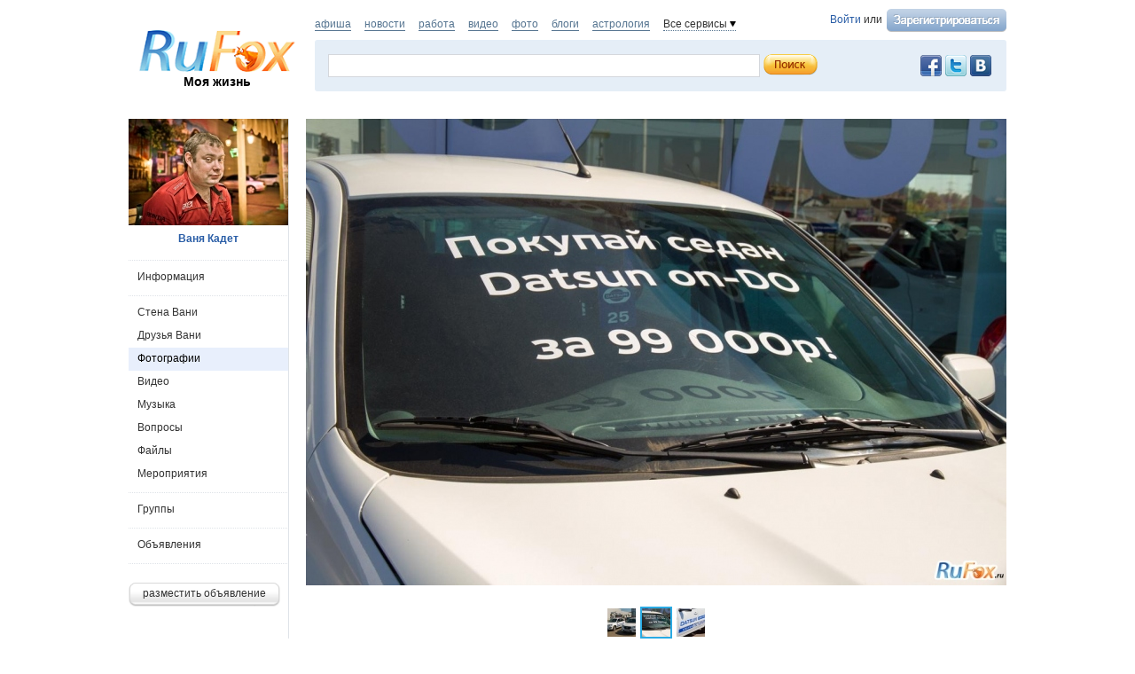

--- FILE ---
content_type: text/html; charset=utf-8
request_url: https://www.rufox.ru/kadet/photos/show/776446
body_size: 9474
content:
<!DOCTYPE html PUBLIC "-//W3C//DTD XHTML 1.0 Transitional//EN" "http://www.w3.org/TR/xhtml1/DTD/xhtml1-transitional.dtd">
<html xmlns="http://www.w3.org/1999/xhtml">
<head>
	<title>Ваня Кадет :: Фотографии - RuFox</title>
		<script type="text/javascript" src="https://res.rufox.ru/js/jquery/jquery-1.6.4.min.js?v=89"></script>
		<script type="text/javascript" src="https://res.rufox.ru/js/rufox.js?v=89"></script>
		<script type="text/javascript" src="https://res.rufox.ru/js/shapka.js?v=89"></script>
		<script type="text/javascript" src="https://res.rufox.ru/js/clock.js?v=89"></script>
		<script type="text/javascript" src="https://res.rufox.ru/js/jquery.colorbox-min.js?v=89"></script>
	
	<script type="text/javascript" src="/js/jquery.upload.js?v=89"></script>
	<script type="text/javascript" src="/js/jquery.imgupload.js?v=89"></script>
	<script type="text/javascript" src="/js/jquery.idTabs.min.js?v=89"></script>
	<script type="text/javascript" src="/js/jquery.region.js?v=89"></script>
    <script type="text/javascript" src="/js/jquery.fieldcomplete.js?v=89"></script>
    <script type="text/javascript" src="/js/jquery.privacyselect.js?v=89"></script>
    
    
    <script src="https://res.rufox.ru/js/swfupload/swfupload.js"></script>
    <script src="https://res.rufox.ru/js/jquery.multiupload.js"></script>
    <script src="https://res.rufox.ru/js/jquery.defaulttext.js"></script>

    <script type="text/javascript" src="/js/jquery.ajaxlink.js?v=89"></script>
    <script type="text/javascript" src="/js/ui_1_8/jquery-ui-1.8.16.custom.min.js"></script>
    <script type="text/javascript" src="/js/jquery.jcarousel.min.js"></script>
    <script type="text/javascript" src="/js/ajax.slider.content_load.js"></script>
    <script type="text/javascript" src="https://res.rufox.ru/js/jquery.form.js"></script>
    <script type="text/javascript" src="/js/common.js?v=89"></script>
	<script type="text/javascript" src="/js/dialogs.js?v=89"></script>
    <script type="text/javascript" src="/js/comments.js?v=89"></script>
    <script type="text/javascript" src="/js/likes.js?v=89"></script>
    <script type="text/javascript" src="/js/jquery.userselect.js?v=89"></script>
    <script type="text/javascript" src="/js/jquery.photolabel.js?v=89"></script>
    <script type="text/javascript" src="/js/jquery.dropdownlist.js?v=89"></script>
	
		<link rel="stylesheet" type="text/css" href="https://res.rufox.ru/css/rufox.css?v=124" media="all" />
		<link rel="stylesheet" type="text/css" href="https://res.rufox.ru/css/colorbox.css?v=124" media="all" />
		<link rel="stylesheet" type="text/css" href="https://res.rufox.ru/css/shapka/chapka.css?v=124" media="all" />
		
	<link rel="stylesheet" type="text/css" href="https://res.rufox.ru/css/shapka/shapka_social.css?v=124" media="all" />
	<link rel="stylesheet" type="text/css" href="/js/ui_1_8/css/theme/jquery-ui-1.8.16.custom.css?v=124" media="all" />	
    
        <script type="text/javascript" src="/js/serverevents.js?v=89"></script>
        <script type="text/javascript" src="/js/photos.js?v=89"></script>
        
	
	<script>
	var globals = {"serverTime":1769011162,"viewerUrl":"\/unauthorized\/","isMe":false,"phpsessid":"210f32513a46ba0e2d9726e4acc7639d"};
</script>
	
	<meta http-equiv="Content-Type" content="text/html; charset=windows-1251" />
	<meta name="keywords" content="">
<meta name="description" content="">
	
	<link href="/css/social/style.css" rel="stylesheet" type="text/css" />
	<link href="/css/social/maria_style.css" rel="stylesheet" type="text/css" />
	<link type="text/css" href="/css/social/our_style.css?v=124" media="all" rel="stylesheet" />	

	<!--[if IE 6]> 
	  <link href="/css/social/style_ie6.css" rel= "stylesheet" media="all" type="text/css" /> 
	<![endif]-->
	<!-- Таблица стилей для IE6 -->

	<!--[if IE 7]> 
	  <link href="/css/social/style_ie7.css" rel= "stylesheet" media="all" type="text/css" /> 
	<![endif]-->
	<!-- Таблица стилей для IE7 -->

	<!--[if IE]> 
	  <link href="/css/social/style_ie.css" rel= "stylesheet" media="all" type="text/css" /> 
	<![endif]-->
	
	<!--[if IE]> 
	  <link href="/css/social/style_ie_our.css" rel= "stylesheet" media="all" type="text/css" /> 
	<![endif]-->	
	<!-- Таблица стилей для всех IE -->
    
    <script>
        $(function(){
            Common.currentUser.id       = '-185922544';
            Common.currentUser.login    = '';
            Common.currentUser.url      = '/unauthorized/';
        });
    </script>

</head>
<body>

<a href="#" class="user gotoplink">Наверх</a>

<div id="wrapper">

	<div id="header">
		<!-- Шапка -->
<div class="header">

	<!-- Левая колонка -->
	<div class="kolonka_left">
		<div class="syslik">                                                     
            <br />
            
			<a href="/"><img class="marg_logo" src="https://res.rufox.ru/img/shapka/logo.png" width="180" border="0" alt="RuFox"></a>
			<a href="http://my.rufox.ru" class="tomain">Моя жизнь</a>
		</div>
	</div>
	<!-- Конец левой колонки -->


	<!-- Центральная колонка -->
    <div class="topline">
        <div class="authblock">
                        <a href="/rfcommon/auth/index.php?referer=http%3A%2F%2Fwww.rufox.ru%2Fkadet%2Fphotos%2Fshow%2F776446" onclick="Shapka.openAuthDialog(); return false;">Войти</a> или 
            <a href="/rfcommon/register/index.php?referer=http%3A%2F%2Fwww.rufox.ru%2Fkadet%2Fphotos%2Fshow%2F776446">
                <img src="/images/register.png" style="vertical-align: middle; margin-left: 2px;">
            </a>
                    </div>
        <div class="hotprojects">
			<a href="http://afisha.rufox.ru/" >афиша</a>
        	<a href="http://news.rufox.ru/" >новости</a>
            <a href="http://job.rufox.ru/" >работа</a>
			<a href="http://videos.rufox.ru/" >видео</a>
			<a href="http://foto.rufox.ru/" >фото</a>
			<a href="http://blogs.rufox.ru/" >блоги</a>
			<a href="http://astro.rufox.ru/" >астрология</a>

            <span class="down" id="all_prjs_link">Все сервисы
            	<br />
            	<div class="headpopup" id="all_prjs_menu">
            		<p><a href="http://conf.rufox.ru/" >Конференция</a></p>
            		<p><a href="http://konkurs.rufox.ru/" >Королева&nbsp;лета</a></p>
            		<p><a href="http://recept.rufox.ru/">Рецепты</a></p>
            		
                    <p><a href="http://play.rufox.ru/" >Игры</a></p>
                    <p><a href="http://love.rufox.ru/" >Знакомства</a></p>
					<p><a href="http://travel.rufox.ru/" >Туризм</a></p>
					
					<p><a href="http://realty.rufox.ru/" >Недвижимость</a></p>
					<p><a href="http://auto.rufox.ru/" >Авто</a></p>
					<p><a href="http://law.rufox.ru/" >Законы</a></p>
					<p><a href="http://top100.rufox.ru/" >Рейтинг</a></p>
					<p><a href="http://forum.rufox.ru/" >Форум</a></p>
					<p><a href="http://firms.rufox.ru/" >Предприятия</a></p>
					<p><a href="http://history.rufox.ru/" >Летопись</a></p>
					
					
					<p><a href="http://catalog.rufox.ru/" >Каталог сайтов</a></p>							    
					<p><a href="http://subscribe.rufox.ru/" >Рассылки</a></p>							    
					<p><a href="http://poll.rufox.ru/" >Голосования</a></p>							    
					<p><a href="http://hosting.rufox.ru/" >Хостинг</a></p>							    
					<p><a href="http://corp.rufox.ru/sms/" >SMS рассылки</a></p>							                
            	</div>
            </span>
        </div>
        <script>					
			$(function() {
				$('#all_prjs_link').dropDown({target: '#all_prjs_menu'});
				$('.userblock').dropDown({target: '#my_prof_menu'});
				$('#notis_menu_item').dropDown({target: '#noticePopup'});
			});
        </script>
        
        
    </div>
    
	<div class="topbanner">
        <!-- Блок поиска -->
        <div class="block common search">
            
            <div style="padding: 2px 5px 0 0; width:100px;" class="fr">
                <!-- No index start -->
                <noindex>
                    <a class="social_button vkontakte" href="http://vk.com/rufox"></a>
                    <a class="social_button twitter" href="http://www.twitter.com/rufox"></a>
                    <a class="social_button facebook" href="http://www.facebook.com/rufox.news"></a>
                </noindex>
                <!-- No index end -->
            </div>
            <div class="content" style="overflow: hidden;">
                <div class="poisk_1">
                    <form method="get" action="/search/" id="searchform">
                                        <div class="new_poisk">
                    	<input id="mainsearchinput" value="" name="query" class="q" autocomplete="off">
                    </div>
                    <input type="submit" class="search" value="">
                    </form>
						<script>
							if( jQuery && jQuery.fn.defaultText ) {
							   $(function() {
								   $("#mainsearchinput").defaultText({rel: '  поиск по ФИО, году рождения, городу, учебному заведению...'});
							   });
							}
							
														$(function() {
								var searchLine = $('#mainsearchinput').autocomplete({
									source: "/search/?Act=ajaxsearch",
									select: function(e, ui) {
										location.href = ui.item.url;
									}
								})
								
								searchLine.data( "autocomplete" )._renderItem = function( ul, item ) {
									return $( "<li></li>" )
										.data( "item.autocomplete", item )
										.append( '<a> <img width="32" height="32" src="' + item.avatar + '"> <div>' + item.label + "<br><span>" + item.desc + "</span></div></a>" )
										.appendTo( ul );
								};
								searchLine.data( "autocomplete" ).menu.element.addClass('userfind');
							});
													</script>
                </div>
            </div>
            
        </div>
	</div>
	<!-- Конец центральной колонки -->

</div><br /><br />
<!-- конец шапки -->

<!-- AddThis Button BEGIN -->
<script type="text/javascript" src="http://s7.addthis.com/js/250/addthis_widget.js#pubid=ra-4e39361048ffd1e9"></script>
<script>
var addthis_config =
{
   ui_delay : 1000
}
</script>
<!-- AddThis Button END -->


    <div style="display: none;">
    <div id="auth_dialog" style="overflow: hidden;">
        <div style="height: 200px; width: 200px; float: left;"> 
            <div style="padding: 10px;">
                <div style="font-size: 18px;">Вход в систему</div>
                <form action="/rfcommon/auth/index.php" method="post">
                    <input type="hidden" name="referer" value="http://www.rufox.ru/kadet/photos/show/776446"/>
                    <input type="hidden" name="dialog" value="1">
                    <div style="padding: 10px 0 3px 0;">Логин:</div>
                    <div><input type="text" style="padding: 1px; font-size: 16px; width: 165px; margin-bottom: 10px;" name="login" tabindex="1"></div>
                    <div style="padding: 3px 0;">
                        Пароль: 
                        <a target="_blank" href="http://my.rufox.ru/password/?Act=pwdrecovery" class="link_small"> забыли? </a>
                    </div>
                    <div><input type="password" style="padding: 1px; font-size: 16px; width: 165px; margin-bottom: 10px;" tabindex="2" name="pass"></div>

                    <div style="float: right; padding: 4px 10px 0 0; color: gray; font-size: 11px;" >
                        <input type="checkbox" style="float: left; height: 15px;" id="memberme_id" checked="checked" name="memberme">
                        <label for="memberme_id">&nbsp;Запомнить меня</label><br />
                    </div>
                    <input type="submit" value="Войти" tabindex="3">
                    <div style="margin-top: 5px;">
                        <a href="/rfcommon/register/index.php?referer=http%3A%2F%2Fwww.rufox.ru%2Fkadet%2Fphotos%2Fshow%2F776446" class="link_big">регистрация &gt;&gt;</a>
                    </div>

                </form>
            </div>
        </div>
        <div style="height: 200px; width: 215px; float: left;"> 
            
            <div style="padding-top: 10px;">Использовать мою учётную запись:</div>
            <div style="height: 10px;"></div>

            <div class="soc_accounts">
                <!-- No index start -->
                <noindex>
                    <a title="Вконтакте" class="socbtn vkontakte" href="http://api.vk.com/oauth/authorize?client_id=2704085&amp;redirect_uri=http%3A%2F%2Fmy.rufox.ru%2Frfcommon%2Fauth%2Fvk.com%2Fregister.php&amp;scope=255&amp;display=page&amp;response_type=code"> Вконтакте </a>
                    <a title="Facebook" class="socbtn facebook" href="/rfcommon/auth/facebook.com/register.php?referer=http%3A%2F%2Fmy.rufox.ru%2F"> Facebook </a>
                    <a title="Mail.ru" class="socbtn mail_ru" href="https://connect.mail.ru/oauth/authorize?client_id=653717&amp;redirect_uri=http%3A%2F%2Fmy.rufox.ru%2Frfcommon%2Fauth%2Fmail.ru%2Fregister.php&amp;response_type=code">Mail.ru</a>
                    <a title="Одноклассники" class="socbtn odnoklassniki" href="http://www.odnoklassniki.ru/oauth/authorize?client_id=6183168&amp;scope=VALUABLE ACCESS;SET STATUS;PHOTO CONTENT;MESSAGING&amp;response_type=code&amp;redirect_uri=http%3A%2F%2Fmy.rufox.ru%2Frfcommon%2Fauth%2Fodnoklassniki.ru%2Fregister.php">Одноклассники</a>
                </noindex>
                <!-- No index end -->
            </div>
            
           
        </div>
    </div>
</div>	</div><!-- #header-->

    <div id="middle">
<div id="container">
    <div id="content_main" style="padding-right: 0px;">
            
<div style="width: 790px;"  id="viewPhotoForm">
    
        <a href="javascript:;" class="closePhoto closewindow"></a>
    
    <div style="width: 790px; text-align: center; min-height: 300px; ">
    	<div id="labelsInfo">
    		Выделите область где изображен человек, и он будет подписан на фотографии. <a href="JavaScript:;" onclick="$('#image-wrap').photoLabel('stop')">Готово</a>
    	</div>
    	<div style="width:100%;">
	        	            <a onclick="Dialogs.showImage('776445');" id="image-wrap">
	                <img src="http://img.rufox.ru/img/xy_790x593/776446_2374e8e0.jpg" style="margin: auto;" class="main" data-id="776446"/>
	            </a>
	                </div>
        <div id="labelbox">
        	<div id="recoverTags"></div>
        	<div id="labelList">
        		На этой фотографии: 
        		<ul id="labels"></ul>
        	</div>
        </div>
        <br />
    </div>

    <div class="ohid" style="text-align: center;">
        
                <a href="/kadet/photos/show/776447" onclick="Dialogs.showImage('776447'); return false;">
            <img height="32" src="http://img.rufox.ru/img/cxy_32x32/776447_21312530.jpg" style="border: 2px solid white;" />
        </a>
                
                    <img height="32" src="http://img.rufox.ru/img/cxy_32x32/776446_4236fc14.jpg" style="border: 2px solid #2AAAE3;" />
                
                <a href="/kadet/photos/show/776445" onclick="Dialogs.showImage('776445'); return false;">
            <img height="32" src="http://img.rufox.ru/img/cxy_32x32/776445_e73e9778.jpg" style="border: 2px solid white;" >
        </a>
            </div>
    
    <div class="blue_panel">
        <div class="date">22.09.2015, 19:04</div>
        <div style="padding-left: 4px; position: relative;">
            <div class="loading photo-loading none" style="position: absolute; right: 5px;"></div>
            

<div class="actions" data-entity="Img_Record" data-entity-id="776446">
                      <span class="heart empty"></span> 
                          <a href="javascript:;" class="do-like" onclick="Likes.doLike(this)">Мне нравится</a> 
                          
</div>

   
        </div>
    </div>
    
    <div class="rightColumn">
        <div class="block">
                                        <div class="item">Альбом:<br> <a href="/kadet/photos/album/3837/">Новинка! Datsun - новый автомобильный бренд в Краснодаре</a></div>
                        <div class="item">Отправитель:<br><a href="/kadet/">Ваня Кадет</a></div>
        </div>
        <div class="block">
            <div class="item">
                <a href="http://img.rufox.ru/files/776446.jpg" target="_blank">Оригинал</a><br>
                <a href="javascript:;">Увеличить фото</a><br>
                                <a href="javascript:Dialogs.share('Img_Record', '776446');">Поделиться</a>
            </div>
        </div>
        
            </div>
    <div class="contentColumn">
        <div class="description">
                        
        </div>
        
                
        <div id="comments_container">
            


<div class="subcomments_Img_Record776446">
        <div class="comment_list">
                </div>
    
            



    <div class="notice">
    Чтобы написать здесь, вы должны <a href="/rfcommon/auth/index.php?referer=http%3A%2F%2Fwww.rufox.ru%2Fkadet%2Fphotos%2Fshow%2F776446" onclick="Shapka.openAuthDialog(); return false;">войти</a>
    </div>

<script>
if(typeof($) !== 'undefined') $(function(){
    var context = '.subcomments_Img_Record776446';
    $(context+" form.comment_form").ajaxForm({
        beforeSubmit: function(arr, form){
            if(!$("textarea", form).val().length) return false;
            if($("textarea", form).val() == $("textarea", form).data("deftext")) return false;
            $(context+" form.comment_form input").attr("disabled", "disabled").css("color","gray");
            $(context+" form.comment_form .loading").show();
        },
        success: function(data){
            if(0)
                $(context+" > .comment_list").prepend(data);
            else
                $(context+" > .comment_list").append(data);
            $(context+" form.comment_form textarea").val("");
            $(context+" form.comment_form textarea").removeAttr("style");
            $(context+" form.comment_form input").removeAttr("disabled").css("color","#000");
            $(context+" form.comment_form .loading").hide();
        }
    });
});
</script>
    </div>        </div>
            </div>    

</div>

<script>
    $(function() {
        var dialog = $(".showImageDialog");
        var total = 27;
        var index = total - 21;
        dialog.dialog({title:"Фотография " + index + " из " + total})
        //dialog.dialog('close');
    });
</script>

<script>
$(function() {
	$('#image-wrap').photoLabel({
		startHandler: 	'.mentionFriends',
		labelListContainer: '#labelList',
		labelContainer: '#labels',
		recoverContainer: '#recoverTags',
		isAdmin: 0,
		viewerId: '-185922544',
		onStart: function() {
			$('#labelsInfo').show();
		},
		onStop: function() {
			$('#labelsInfo').hide();
		},
		areas: []	});
});
</script>
    </div><!-- #content_main -->
</div><!-- #container-->





<div id="sideLeft">
    <div class="profile_photo overable">
           
                <a href="/kadet/photos/show/619043" class="image-dialog">
            <img src="http://img.rufox.ru/img/xy_180x1000/619043_d248ecfe.jpg">
        </a>
        </div>       
    <!-- InstanceBeginEditable name="left_column_main" -->
	<div class="profile_name">
    	<a href="/kadet/">Ваня Кадет</a>
	</div>    
	
    <div class="left_menu_block">
	    <span class="separator"></span>       
            <a href="/kadet/info/" class=''>Информация</a>
        <span class="separator"></span> 
        <a href="/kadet/" class=''>Стена Вани</a>
        <a href="/kadet/friends/" class=''>Друзья Вани</a>
          
                    <a href="/kadet/photos/" class='active'>Фотографии</a>
                            <a href="/kadet/video/" class=''>Видео</a>
                <a href="/kadet/music/" class=''>Музыка</a>
        <a href="/kadet/questions/" class=''>Вопросы</a>
        <div style="position: relative">
                                
            <a href="/kadet/files/" class=''>Файлы</a>
        </div>
        
                    
        <div style="position: relative">
                                    <a href="/kadet/meetings/" class=''>Мероприятия</a>
        </div>
        
                    <span class="separator"></span>
            <div style="position: relative">
                                                <a href="/kadet/groups/" class=''>Группы</a>
            </div>
                <!-- Не подключенные -->
                        
        <span class="separator"></span>       
        <a href="/kadet/adverts/" class=''>Объявления</a>
        <span class="separator"></span>       
      
    </div>
    <!-- .left_menu_block -->
    
    <div id="advertisement">
                <div class="clear"></div>

            </div>
    <!-- #advertisement -->
    
    <!-- InstanceEndEditable -->
    <div class="place_adv">         
      <a class="btn" href="/profile/adverts/my.php?Act=add">
        <span class="l"></span> 
        <span class="r">разместить объявление</span>             
        <div class="clear"></div>            
      </a>
    </div>

    <br><br>
    

</div><!-- #sideLeft -->

<div class="clear"></div>
</div><!-- #middle-->
                    
    <div class="bottom_slider" style="visibility:hidden">
        <ul id="mycarousel_bottom" class="jcarousel-skin-tango">
                <li class="one_slide" data-id="509761">
    
        
                    
                        
        <img src="http://img.rufox.ru/img/ctxy_64x64/883950_2c8556c6.jpg" />
        <div>
        <a style="display: block;" href="/Natalia/" class="user"> Наталья Шаповалова </a>
        сообщает новость<br />
        <a href="http://news.rufox.ru/texts/2026/01/21/385143.htm">Трамп: Вашингтон не должен заниматься...</a>
    </div>

            </li>
    <li class="one_slide" data-id="509760">
    
        
                    
                        
        <img src="http://img.rufox.ru/img/ctxy_64x64/691683_3e17f3a4.jpg" alt="Наталья Шаповалова" />
        <div>
        <a style="display: block;" href="/Natalia/" class="user"> Наталья Шаповалова </a>
        сообщает новость<br />
        <a href="http://news.rufox.ru/texts/2026/01/21/385142.htm">hh.ru: 35 компаний Дона вошли в Рейтинг...</a>
    </div>

            </li>
    <li class="one_slide" data-id="509759">
    
        
                    
                        
        <img src="http://img.rufox.ru/img/ctxy_64x64/883949_2674431e.jpg" />
        <div>
        <a style="display: block;" href="/Natalia/" class="user"> Наталья Шаповалова </a>
        сообщает новость<br />
        <a href="http://news.rufox.ru/texts/2026/01/21/385134.htm">Почта России сделала оформление писем и...</a>
    </div>

            </li>
    <li class="one_slide" data-id="509758">
    
        
                    
                        
        <img src="http://img.rufox.ru/img/ctxy_64x64/883948_1a14a016.jpg" />
        <div>
        <a style="display: block;" href="/Natalia/" class="user"> Наталья Шаповалова </a>
        сообщает новость<br />
        <a href="http://news.rufox.ru/texts/2026/01/21/385139.htm">Трое подельников за сбыт прегабалина в...</a>
    </div>

            </li>
    <li class="one_slide" data-id="509757">
    
        
                    
                        
        <img src="http://img.rufox.ru/img/ctxy_64x64/883945_ef81d13f.jpg" />
        <div>
        <a style="display: block;" href="/Natalia/" class="user"> Наталья Шаповалова </a>
        сообщает новость<br />
        <a href="http://news.rufox.ru/articles/2026/01/21/385140.htm">Елена Jaya: &laquo;Музыка – это...</a>
    </div>

            </li>
    <li class="one_slide" data-id="509756">
    
        
                                    
                    <img src="http://img.rufox.ru/img/ctxy_64x64/882886_20a884b2.jpg" alt="welad balad" />
    <div> 
        <a style="display: block;" href="/weladbalad/" class="user"> welad balad </a>
                                    поделился
                        <a href="/weladbalad/comments/93662/">записью</a>
            </div>
                    
        
            </li>
    <li class="one_slide" data-id="509755">
    
        
                                    
                    <img src="http://img.rufox.ru/img/ctxy_64x64/882886_20a884b2.jpg" alt="welad balad" />
    <div> 
        <a style="display: block;" href="/weladbalad/" class="user"> welad balad </a>
                                    поделился
                        <a href="/weladbalad/comments/93661/">записью</a>
            </div>
                    
        
            </li>
    <li class="one_slide" data-id="509754">
    
        
                    
                        
        <img src="http://img.rufox.ru/img/ctxy_64x64/883942_5aa37807.jpg" />
        <div>
        <a style="display: block;" href="/Natalia/" class="user"> Наталья Шаповалова </a>
        сообщает новость<br />
        <a href="http://news.rufox.ru/texts/2026/01/21/385138.htm">В Таганроге суд вынес приговор...</a>
    </div>

            </li>
    <li class="one_slide" data-id="509753">
    
        
                    
                        
        <img src="http://img.rufox.ru/img/ctxy_64x64/883941_1e025d1f.jpg" />
        <div>
        <a style="display: block;" href="/Natalia/" class="user"> Наталья Шаповалова </a>
        сообщает новость<br />
        <a href="http://news.rufox.ru/texts/2026/01/21/385135.htm">Кумпилов: Число пострадавших при атаке...</a>
    </div>

            </li>
    <li class="one_slide" data-id="509752">
    
        
                    
                        
        <img src="http://img.rufox.ru/img/ctxy_64x64/691683_3e17f3a4.jpg" alt="Наталья Шаповалова" />
        <div>
        <a style="display: block;" href="/Natalia/" class="user"> Наталья Шаповалова </a>
        сообщает новость<br />
        <a href="http://news.rufox.ru/texts/2026/01/21/385136.htm">hh.ru: 41 компания Кубани вошла в...</a>
    </div>

            </li>
        </ul>
      
       <a href="#" class="trigger" id="prev_slide"></a> <a href="#" class="trigger" id="next_slide"></a>    
    </div>
    <!-- .bottom_slider -->
    <script>
    	$(function() {
    		$('.bottom_slider').css('visibility','visible');
		});
    </script>
        
        	<!-- Rating@Mail.ru counter -->
<script type="text/javascript">
var _tmr = window._tmr || (window._tmr = []);
_tmr.push({id: "2932716", type: "pageView", start: (new Date()).getTime()});
(function (d, w, id) {
  if (d.getElementById(id)) return;
  var ts = d.createElement("script"); ts.type = "text/javascript"; ts.async = true; ts.id = id;
  ts.src = (d.location.protocol == "https:" ? "https:" : "http:") + "//top-fwz1.mail.ru/js/code.js";
  var f = function () {var s = d.getElementsByTagName("script")[0]; s.parentNode.insertBefore(ts, s);};
  if (w.opera == "[object Opera]") { d.addEventListener("DOMContentLoaded", f, false); } else { f(); }
})(document, window, "topmailru-code");
</script><noscript><div>
<img src="//top-fwz1.mail.ru/counter?id=2932716;js=na" style="border:0;position:absolute;left:-9999px;" alt="" />
</div></noscript>
<!-- //Rating@Mail.ru counter -->

<!-- No index start -->


<!--RuFox Project Counter-->
	<script type="text/javascript"><!--
	document.write("<img src='//top100.rufox.ru/cgi-bin/ncounter.pl?id%=163166;r%="+
	escape(document.referrer)+((typeof(screen)=="undefined")?"":
	";s%="+screen.width+"*"+screen.height+";d%="+(screen.colorDepth?
	screen.colorDepth:screen.pixelDepth))+";u%="+escape(document.URL)+
	";j%="+navigator.javaEnabled()+
	";h%="+escape(document.title.substring(0,80))+";rand%="+Math.random()+
	"' border=0 width=1 height=1>")//--></script>
	<noscript>
	<img border="0" src="//top100.rufox.ru/cgi-bin/ncounter.pl?id%=163166;j%=false;" width=1 height=1 alt="">
	</noscript>
<!--End RuFox Project Counter-->
<!-- No index end -->        
    <script type="text/javascript">
    openReportWindow = function(){
    w=window.open("http://help.rufox.ru/support/reporterror.php?url=www.rufox.ru/kadet/photos/show/776446","support_window",'width=550,height=450,resizable=1,toolbar=0,location=0,status=0,menubar=0,directories=0,scrollbars=yes,top=0,left=0');
    w.focus();
	}
	</script>
	<p style="text-align: right;">
<!-- No index start -->
<!--RuFox Counter-->
	<script type="text/javascript"><!--
	document.write("<a href='//top100.rufox.ru/view/?Act=showstat&type=dynamic&id=622'><img src='//top100.rufox.ru/cgi-bin/ncounter.pl?id%=622;t%=9;r%="+
	escape(document.referrer)+((typeof(screen)=="undefined")?"":
	";s%="+screen.width+"*"+screen.height+";d%="+(screen.colorDepth?
	screen.colorDepth:screen.pixelDepth))+";u%="+escape(document.URL)+
	";j%="+navigator.javaEnabled()+
	";h%="+escape(document.title.substring(0,80))+";rand%="+Math.random()+
	"' alt='Статистика портала' border=0 width=1 height=1></a>")//--></script>
	<noscript>
	<a href="//top100.rufox.ru/view/?Act=showstat&type=dynamic&id=622"><img border="0" src="//top100.rufox.ru/cgi-bin/ncounter.pl?id%=622;t%=9;j%=false;" width=1 height=1 alt=""></a>
	</noscript>
<!--End RuFox Counter-->
<!-- No index end -->
</p>    
    <div id="footer">	
      <div class="menu">
          © 2007—2026 ООО «РуФокс» 
          <a href="/static/about/">О проекте</a>
          <a href="/static/rules/">Условия использования</a>
          <a href="/people/">Люди</a>
          <a href="/groups/developers/">Блог разработчиков</a>
          <a href="/static/adv/" class="http://corp.rufox.ru/sales/">Реклама</a>
          <a href="http://help.rufox.ru">Помощь</a>
          <a class="system mark" style="color: #969696;" href="JavaScript:openReportWindow()">сообщить об ошибке</a>
      </div>
    </div>
</div><!-- #wrapper -->

</body>
<!-- InstanceEnd --></html>